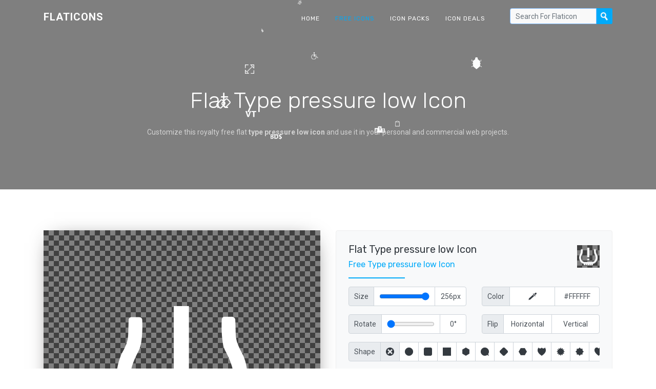

--- FILE ---
content_type: text/html; charset=UTF-8
request_url: https://flaticons.net/customize.php?dir=Transportation&icon=Type%20pressure%20low.png
body_size: 7212
content:
<!DOCTYPE html>
<html lang="en" class="no-js">
<head>
    <script async src="https://www.googletagmanager.com/gtag/js?id=G-LPN20868E5"></script>
    <script>
    window.dataLayer = window.dataLayer || [];
    function gtag(){dataLayer.push(arguments);}
    gtag('js', new Date());
    gtag('config', 'G-LPN20868E5');
    </script>
    <meta charset="UTF-8">
    <meta name="viewport" content="width=device-width, initial-scale=1.0, maximum-scale=1.0, user-scalable=no" />
    <title>Flat Type pressure low Icon - Flaticons.net</title>
    <meta name="description" content="8,000+ royalty free flat icons. ✓ File: type pressure low [256 x 256] ✓ Customize & download now. ✓" />
    <meta name="keywords" content="flat type pressure low icon, free type pressure low icon, free flat icon, flat ui, custom icon, icon set, free icon set, icon pack, free icon maker, type pressure low icon" />
    <link rel="shortcut icon" href="/favicon.ico">
    <link rel="stylesheet" href="//fonts.googleapis.com/css?family=Roboto:400,500,700|Rubik:300,400,500,700">
    <link rel="stylesheet" href="/css/cookieconsent.min.css" media="print" onload="this.media='all'">
    <link rel="stylesheet" href="/css/bootstrap.min.css">
    <link rel="stylesheet" href="/css/style.min.css">
    <link rel="search" type="application/opensearchdescription+xml" title="Flat Icons" href="https://flaticons.net/plugin.xml">
    <meta name="msvalidate.01" content="8629EEBB08BA1B8003C0CF37F0E2DFAE" />
    <meta name="yandex-verification" content="58e3cf8286863bfc" />
    <meta name="google-site-verification" content="VVmQTFQyKVroguqIZ7_If_b-b5HpIboi0tqLN8vjYwk" />
    <meta property="og:site_name" content="Flaticons.net">
    <meta property="og:title" content="Flat Type pressure low Icon - Flaticons.net">
    <meta property="og:image" content="https://flaticons.net/icon.php?slug_category=transportation&slug_icon=type-pressure-low">
    <meta property="og:description" content="8,000+ royalty free flat icons. ✓ File: type pressure low [256 x 256] ✓ Customize & download now. ✓">
    <meta property="og:url" content="https://flaticons.net/customize.php?dir=Transportation&icon=Type pressure low.png">
    <meta name="twitter:card" content="summary_large_image">
    </head>
<body>
        <header id="topnav" class="defaultscroll scroll-active">
        <div class="container">
            <div>
                <a href="/" class="logo" tabindex="-1">Flaticons</a>
            </div>
            <div class="menu-extras">
                <div class="menu-item">
                    <a class="navbar-toggle">
                        <div class="lines">
                            <span></span>
                            <span></span>
                            <span></span>
                        </div>
                    </a>
                </div>
            </div>
            <div id="navigation">
                <ul class="navigation-menu">
                    <li>
                        <a href="/" tabindex="-1">Home</a>
                    </li>
                    <li class="has-submenu active">
                        <a href="/free-icons" tabindex="-1">Free Icons</a>
                    </li>
                    <li>
                        <a href="/free-icon-packs" tabindex="-1">Icon Packs</a>
                    </li>
                    <li>
                        <a href="/deals" tabindex="-1">Icon Deals</a>
                    </li>
                    <li>
                        <form class="input-group search-nav mt-3 mb-3" method="post" action="/search.php">
                            <input type="text" id="header_search" class="form-control form-control-sm" placeholder="Search For Flaticon" aria-label="Search" aria-describedby="basic-addon2" name="query" value="" tabindex="0">
                            <div class="input-group-append">
                                <button class="btn btn-nav" type="submit" tabindex="0"></button>
                            </div>
                        </form>
                    </li>
                </ul>
            </div>
        </div>
    </header><section class="our-team-home section" id="home">
    <div class="bg-overlay" id="particles"></div>
    <div class="home-center">
        <div class="home-desc-center">
            <div class="container">
                <div class="row justify-content-center">
                    <div class="col-lg-8">
                        <div class="home-page-title text-center">
							<h1 class="text-white display-4 mb-4">Flat Type pressure low Icon</h1>
                            <p class="home-desc text-white-50 mb-4">Customize this royalty free flat <b>type pressure low icon</b> and use it in your personal and commercial web projects. </p>
                        </div>
                    </div>
                </div>
            </div>
        </div>
    </div>
</section>
<!--<section class="section" style="padding-top: 40px; padding-bottom: 0px;">
    <div class="container">
        <script defer src="https://pagead2.googlesyndication.com/pagead/js/adsbygoogle.js"></script>
        <ins class="adsbygoogle"
             style="display: block; width: 100%; height: 120px;"
             data-ad-client="ca-pub-7625330445598969"
             data-ad-slot="4713689641"
             data-ad-format="horizontal"
             data-full-width-responsive="false"></ins>
        <script>
             (adsbygoogle = window.adsbygoogle || []).push({});
        </script>
    </div>
</section>-->
<section class="section"><!-- style="padding-top: 40px;" -->
    <div class="container">
        <div class="row">
            <div class="col-lg-6">
                <div class="project-details-img">
                    <div id="frame" class="dark">
                    	<div id="js-notice">Please enable Javascript to make our free icon generator work!</div>
                    	<script>
	                    	var js_notice = document.querySelector('#js-notice');
							js_notice.parentNode.removeChild(js_notice);
                    	</script>
						<img id="shape" class="fade_in" src="[data-uri]">
						<img id="icon" class="slide_in" data-category="transportation" data-icon="type-pressure-low" src="/icon.php?slug_category=transportation&slug_icon=type-pressure-low">
						<div id="scale-notice" data-factor="1">Your custom icon is currently displayed in original size.</div>
						<div id="bottom-notice">To reset all your custom settings <a href="/customize.php?dir=Transportation&icon=Type pressure low.png" tabindex="-1">click here</a>.</div>
					</div>
					<div class="p-4">
						<div class="input-group">
							<div class="input-group-prepend">
								<div class="form-control input-group-text"><span class="d-sm-none">BG</span><span class="d-none d-sm-block">Background</span></div>
							</div>
							<input type="button" class="form-control background-picker dark" data-value="dark" tabindex="0">
							<input type="button" class="form-control background-picker light inactive" data-value="light" tabindex="-1">
							<input type="button" class="form-control background-picker black inactive" data-value="black" tabindex="-1">
							<input type="button" class="form-control background-picker white inactive" data-value="white" tabindex="-1">
							<div class="form-control background-picker picker inactive d-none d-md-block" data-img="dark"><input type="color" value="#FFFFFF" tabindex="-1"></div>
							<input type="text" class="form-control hex" value="#FFFFFF" tabindex="0">
						</div>
					</div>
					<div class="pl-4 pr-4 pb-4">
						<button type="button" class="btn btn-light btn-block" data-toggle="modal" data-target="#share_modal" tabindex="-1">
						  <span class="d-sm-none">Share Icon</span><span class="d-none d-sm-block">Share On Social Media, Via Mail & More</span>
						</button>
					</div>
                </div>
            </div>
            <div class="col-lg-6">
                <div class="team-details rounded p-4">
                	<a href="/customize.php?dir=Transportation&icon=Type pressure low.png" tabindex="-1">
                		<img class="reset_icon dark" src="/images/icons/transportation/thumbs/type-pressure-low-l.png" title="Reset Settings">
                	</a>
                	<div class="customize_header">
	                    <h4 class="text-dark mb-2">Flat Type pressure low Icon</h4>
	                    <h6 class="text-custom">Free Type pressure low Icon</h6>
                    </div>
                    <div class="team-details-border mt-3 mb-3"></div>
					<div class="row mb-3">
	                    <div class="team-details-add text-muted col-6">
	                        <div class="input-group">
								<div class="input-group-prepend">
									<div class="form-control input-group-text">Size</div>
								</div>
								<div class="form-control d-none d-md-block"><input type="range" min="16" max="256" step="2" value="256" class="icon-size-range" tabindex="0"></div>
								<input type="text" class="form-control px" value="256px" tabindex="0">
							</div>
	                    </div>
	                    <div class="team-details-add text-muted col-6">
							<div class="input-group">
								<div class="input-group-prepend">
									<div class="form-control input-group-text">Color</div>
								</div>
								<div class="form-control icon-picker picker d-none d-md-block" data-img="dark"><input type="color" value="#FFFFFF" tabindex="-1"></div>
								<input type="text" class="form-control hex" value="#FFFFFF" tabindex="0">
							</div>
	                    </div>
					</div>
					<div class="row mb-3">
	                    <div class="team-details-add text-muted col-6">
	                        <div class="input-group">
								<div class="input-group-prepend">
									<div class="form-control input-group-text">Rotate</div>
								</div>
								<div class="form-control d-none d-md-block"><input type="range" min="0" max="360" step="5" value="0" class="icon-rotate-range" tabindex="0"></div>
								<input type="text" class="form-control deg" value="0°" tabindex="0">
							</div>
	                    </div>
	                    <div class="team-details-add text-muted col-6">
							<div class="input-group">
								<div class="input-group-prepend">
									<div class="form-control input-group-text">Flip</div>
								</div>
								<button class="form-control flip_h" data-value="h" tabindex="0"><span class="d-md-none">H</span><span class="d-none d-md-block">Horizontal</span></button>
								<button class="form-control flip_v" data-value="v" tabindex="0"><span class="d-md-none">V</span><span class="d-none d-md-block">Vertical</span></button>
							</div>
	                    </div>
					</div>
					<div class="row mb-3">
	                    <div class="team-details-add text-muted col-12" id="shapes">
	                        <div class="input-group">
								<div class="input-group-prepend">
									<label class="form-control input-group-text">Shape</label>
								</div>
								<div id="shape-form-slider" class="form-slider" tabindex="-1">
									<button class="form-control shape noshape active" data-shape-id="0" tabindex="0"></button>
																		<button class="form-control shape" data-shape-id="1" data-s-id="2" data-m-id="3" data-l-id="4" style="background-image: url('/images/shapes/thumbs/1-0-d.png');" tabindex="-1"></button>
																		<button class="form-control shape" data-shape-id="69" data-s-id="70" data-m-id="71" data-l-id="72" style="background-image: url('/images/shapes/thumbs/69-0-d.png');" tabindex="-1"></button>
																		<button class="form-control shape" data-shape-id="53" data-s-id="54" data-m-id="55" data-l-id="56" style="background-image: url('/images/shapes/thumbs/53-0-d.png');" tabindex="-1"></button>
																		<button class="form-control shape" data-shape-id="61" data-s-id="62" data-m-id="63" data-l-id="64" style="background-image: url('/images/shapes/thumbs/61-0-d.png');" tabindex="-1"></button>
																		<button class="form-control shape" data-shape-id="5" data-s-id="6" data-m-id="7" data-l-id="8" style="background-image: url('/images/shapes/thumbs/5-0-d.png');" tabindex="-1"></button>
																		<button class="form-control shape" data-shape-id="77" data-s-id="78" data-m-id="79" data-l-id="80" style="background-image: url('/images/shapes/thumbs/77-0-d.png');" tabindex="-1"></button>
																		<button class="form-control shape" data-shape-id="57" data-s-id="58" data-m-id="59" data-l-id="60" style="background-image: url('/images/shapes/thumbs/57-0-d.png');" tabindex="-1"></button>
																		<button class="form-control shape" data-shape-id="81" data-s-id="82" data-m-id="83" data-l-id="84" style="background-image: url('/images/shapes/thumbs/81-0-d.png');" tabindex="-1"></button>
																		<button class="form-control shape" data-shape-id="33" data-s-id="34" data-m-id="35" data-l-id="36" style="background-image: url('/images/shapes/thumbs/33-0-d.png');" tabindex="-1"></button>
																		<button class="form-control shape" data-shape-id="37" data-s-id="38" data-m-id="39" data-l-id="40" style="background-image: url('/images/shapes/thumbs/37-0-d.png');" tabindex="-1"></button>
																		<button class="form-control shape" data-shape-id="29" data-s-id="30" data-m-id="31" data-l-id="32" style="background-image: url('/images/shapes/thumbs/29-0-d.png');" tabindex="-1"></button>
																		<button class="form-control shape" data-shape-id="25" data-s-id="26" data-m-id="27" data-l-id="28" style="background-image: url('/images/shapes/thumbs/25-0-d.png');" tabindex="-1"></button>
																		<button class="form-control shape" data-shape-id="73" data-s-id="74" data-m-id="75" data-l-id="76" style="background-image: url('/images/shapes/thumbs/73-0-d.png');" tabindex="-1"></button>
																		<button class="form-control shape" data-shape-id="9" data-s-id="10" data-m-id="11" data-l-id="12" style="background-image: url('/images/shapes/thumbs/9-0-d.png');" tabindex="-1"></button>
																		<button class="form-control shape" data-shape-id="21" data-s-id="22" data-m-id="23" data-l-id="24" style="background-image: url('/images/shapes/thumbs/21-0-d.png');" tabindex="-1"></button>
																		<button class="form-control shape" data-shape-id="17" data-s-id="18" data-m-id="19" data-l-id="20" style="background-image: url('/images/shapes/thumbs/17-0-d.png');" tabindex="-1"></button>
																		<button class="form-control shape" data-shape-id="49" data-s-id="50" data-m-id="51" data-l-id="52" style="background-image: url('/images/shapes/thumbs/49-0-d.png');" tabindex="-1"></button>
																		<button class="form-control shape" data-shape-id="85" data-s-id="86" data-m-id="87" data-l-id="88" style="background-image: url('/images/shapes/thumbs/85-0-d.png');" tabindex="-1"></button>
																		<button class="form-control shape" data-shape-id="65" data-s-id="66" data-m-id="67" data-l-id="68" style="background-image: url('/images/shapes/thumbs/65-0-d.png');" tabindex="-1"></button>
																		<button class="form-control shape" data-shape-id="41" data-s-id="42" data-m-id="43" data-l-id="44" style="background-image: url('/images/shapes/thumbs/41-0-d.png');" tabindex="-1"></button>
																		<button class="form-control shape" data-shape-id="93" data-s-id="94" data-m-id="95" data-l-id="96" style="background-image: url('/images/shapes/thumbs/93-0-d.png');" tabindex="-1"></button>
																		<button class="form-control shape" data-shape-id="13" data-s-id="14" data-m-id="15" data-l-id="16" style="background-image: url('/images/shapes/thumbs/13-0-d.png');" tabindex="-1"></button>
																		<button class="form-control shape" data-shape-id="89" data-s-id="90" data-m-id="91" data-l-id="92" style="background-image: url('/images/shapes/thumbs/89-0-d.png');" tabindex="-1"></button>
																		<button class="form-control shape" data-shape-id="45" data-s-id="46" data-m-id="47" data-l-id="48" style="background-image: url('/images/shapes/thumbs/45-0-d.png');" tabindex="-1"></button>
																	</div>
							</div>
	                    </div>
						<div class="team-details-add text-muted col-6" id="styles" style="display: none;">
	                        <div class="input-group">
								<div class="input-group-prepend">
									<label class="form-control input-group-text">Style</label>
								</div>
								<div id="style-form-slider" class="form-slider" tabindex="-1">
									<input type="button" class="form-control style style_f" data-shape-id="" style="" tabindex="-1">
									<input type="button" class="form-control style style_s" data-shape-id="" style="" tabindex="-1">
									<input type="button" class="form-control style style_m" data-shape-id="" style="" tabindex="-1">
									<input type="button" class="form-control style style_l" data-shape-id="" style="" tabindex="-1">
								</div>
							</div>
	                    </div>
					</div>
					<div class="row mb-3" id="shape_settings" style="display: none;">
	                    <div class="team-details-add text-muted col-6">
	                        <div class="input-group">
								<div class="input-group-prepend">
									<div class="form-control input-group-text">Size</div>
								</div>
								<div class="form-control d-none d-md-block"><input type="range" min="16" max="512" step="2" value="512" class="shape-size-range" tabindex="0"></div>
								<input type="text" class="form-control px" value="512px" tabindex="0">
							</div>
	                    </div>
	                    <div class="team-details-add text-muted col-6">
							<div class="input-group">
								<div class="input-group-prepend">
									<div class="form-control input-group-text">Color</div>
								</div>
								<div class="form-control shape-picker picker d-none d-md-block" data-img="dark"><input type="color" value="#FFFFFF" tabindex="-1"></div>
								<input type="text" class="form-control hex" value="#FFFFFF" tabindex="0">
							</div>
	                    </div>
					</div>
					<script async src="https://pagead2.googlesyndication.com/pagead/js/adsbygoogle.js?client=ca-pub-7625330445598969" crossorigin="anonymous"></script>
					<ins class="adsbygoogle"
					    style="display:block"
					    data-ad-client="ca-pub-7625330445598969"
					    data-ad-slot="7789556929"
					    data-ad-format="auto"
					    data-full-width-responsive="true"></ins>
					<script>
					    (adsbygoogle = window.adsbygoogle || []).push({});
					</script>
                    <form method="post" class="team-details-social-icon mt-4">
                    	<input type="hidden" name="background" id="background" value="dark">
                    	<input type="hidden" name="icon_size" id="icon_size" value="256">
                    	<input type="hidden" name="icon_color" id="icon_color" value="#FFFFFF">
                    	<input type="hidden" name="icon_rotate" id="icon_rotate" value="0">
                    	<input type="hidden" name="icon_flip" id="icon_flip" value="n">
                    	<input type="hidden" name="shape_id" id="shape_id" value="0">
                    	<input type="hidden" name="shape_size" id="shape_size" value="512">
                    	<input type="hidden" name="shape_color" id="shape_color" value="#FFFFFF">
                        <button type="submit" class="btn btn-block btn-custom" tabindex="0"><span class="d-sm-none">Download / Share</span><span class="d-none d-sm-block">Download / Share Your Custom Icon</span></button>
                    </form>
                </div>
            </div>
        </div>
    </div>
</section>
<section class="section" style="padding-top: 0px; padding-bottom: 40px;">
    <div class="container">
		<script async src="https://pagead2.googlesyndication.com/pagead/js/adsbygoogle.js?client=ca-pub-7625330445598969" crossorigin="anonymous"></script>
		<ins class="adsbygoogle"
		    style="display:block"
		    data-ad-client="ca-pub-7625330445598969"
		    data-ad-slot="3318203371"
		    data-ad-format="auto"
		    data-full-width-responsive="true"></ins>
		<script>
		    (adsbygoogle = window.adsbygoogle || []).push({});
		</script>
    </div>
</section>
<section class="section bg-light">
    <div class="container">
        <div class="row justify-content-center">
            <div class="col-lg-8">
                <div class="title-name text-center mb-4">
                    <h2 class="text-dark mb-3">Related Icons</h2>
                    <p class="text-muted">Find more related free flat icons.</p>
                </div>
            </div>
        </div>
        <div class="row">
                                	<div class="col-lg-2 col-md-3 col-sm-4 col-4"><a href="/customize.php?dir=Office&icon=Category.png"><div class="our-team-box mt-2 mb-4"><div class="team-img"><img src="/images/icons/office/thumbs/category-l.png" title="Category Icon" alt="Category Icon" class="img-fluid d-block rounded"></div><div class="our-team-overlay"><div class="item-content text-white text-center p-2"><div class="item-desc"><h5 class="text-white mb-0">Category</h5></div></div></div></div></a></div><div class="col-lg-2 col-md-3 col-sm-4 col-4"><a href="/customize.php?dir=Application&icon=View-Details.png"><div class="our-team-box mt-2 mb-4"><div class="team-img"><img src="/images/icons/application/thumbs/view-details-l.png" title="View Details Icon" alt="View Details Icon" class="img-fluid d-block rounded"></div><div class="our-team-overlay"><div class="item-content text-white text-center p-2"><div class="item-desc"><h5 class="text-white mb-0">View Details</h5></div></div></div></div></a></div><div class="col-lg-2 col-md-3 col-sm-4 col-4"><a href="/customize.php?dir=Transportation&icon=Meter-02.png"><div class="our-team-box mt-2 mb-4"><div class="team-img"><img src="/images/icons/transportation/thumbs/meter-02-l.png" title="Meter 02 Icon" alt="Meter 02 Icon" class="img-fluid d-block rounded"></div><div class="our-team-overlay"><div class="item-content text-white text-center p-2"><div class="item-desc"><h5 class="text-white mb-0">Meter 02</h5></div></div></div></div></a></div><div class="col-lg-2 col-md-3 col-sm-4 col-4"><a href="/customize.php?dir=User Interface&icon=Geometry.png"><div class="our-team-box mt-2 mb-4"><div class="team-img"><img src="/images/icons/user-interface/thumbs/geometry-l.png" title="Geometry Icon" alt="Geometry Icon" class="img-fluid d-block rounded"></div><div class="our-team-overlay"><div class="item-content text-white text-center p-2"><div class="item-desc"><h5 class="text-white mb-0">Geometry</h5></div></div></div></div></a></div><div class="col-lg-2 col-md-3 col-sm-4 col-4"><a href="/customize.php?dir=Mobile Application&icon=Stock-Index-Down.png"><div class="our-team-box mt-2 mb-4"><div class="team-img"><img src="/images/icons/mobile-application/thumbs/stock-index-down-l.png" title="Stock Index Down Icon" alt="Stock Index Down Icon" class="img-fluid d-block rounded"></div><div class="our-team-overlay"><div class="item-content text-white text-center p-2"><div class="item-desc"><h5 class="text-white mb-0">Stock Index Down</h5></div></div></div></div></a></div><div class="col-lg-2 col-md-3 col-sm-4 col-4"><a href="/customize.php?dir=User Interface&icon=Chart-Type.png"><div class="our-team-box mt-2 mb-4"><div class="team-img"><img src="/images/icons/user-interface/thumbs/chart-type-l.png" title="Chart Type Icon" alt="Chart Type Icon" class="img-fluid d-block rounded"></div><div class="our-team-overlay"><div class="item-content text-white text-center p-2"><div class="item-desc"><h5 class="text-white mb-0">Chart Type</h5></div></div></div></div></a></div><div class="col-lg-2 col-md-3 col-sm-4 col-4"><a href="/customize.php?dir=Miscellaneous&icon=Gauge.png"><div class="our-team-box mt-2 mb-4"><div class="team-img"><img src="/images/icons/miscellaneous/thumbs/gauge-l.png" title="Gauge Icon" alt="Gauge Icon" class="img-fluid d-block rounded"></div><div class="our-team-overlay"><div class="item-content text-white text-center p-2"><div class="item-desc"><h5 class="text-white mb-0">Gauge</h5></div></div></div></div></a></div><div class="col-lg-2 col-md-3 col-sm-4 col-4"><a href="/customize.php?dir=Data&icon=Note-Memo-01.png"><div class="our-team-box mt-2 mb-4"><div class="team-img"><img src="/images/icons/data/thumbs/note-memo-01-l.png" title="Note Memo 01 Icon" alt="Note Memo 01 Icon" class="img-fluid d-block rounded"></div><div class="our-team-overlay"><div class="item-content text-white text-center p-2"><div class="item-desc"><h5 class="text-white mb-0">Note Memo 01</h5></div></div></div></div></a></div><div class="col-lg-2 col-md-3 col-sm-4 col-4"><a href="/customize.php?dir=Application&icon=Navigation-Down.png"><div class="our-team-box mt-2 mb-4"><div class="team-img"><img src="/images/icons/application/thumbs/navigation-down-l.png" title="Navigation Down Icon" alt="Navigation Down Icon" class="img-fluid d-block rounded"></div><div class="our-team-overlay"><div class="item-content text-white text-center p-2"><div class="item-desc"><h5 class="text-white mb-0">Navigation Down</h5></div></div></div></div></a></div><div class="col-lg-2 col-md-3 col-sm-4 col-4"><a href="/customize.php?dir=Shopping&icon=Discount.png"><div class="our-team-box mt-2 mb-4"><div class="team-img"><img src="/images/icons/shopping/thumbs/discount-l.png" title="Discount Icon" alt="Discount Icon" class="img-fluid d-block rounded"></div><div class="our-team-overlay"><div class="item-content text-white text-center p-2"><div class="item-desc"><h5 class="text-white mb-0">Discount</h5></div></div></div></div></a></div>        	        </div>
    </div>
</section>
<section class="section" style="padding-top: 40px; padding-bottom: 40px;">
    <div class="container">
        <script async src="https://pagead2.googlesyndication.com/pagead/js/adsbygoogle.js?client=ca-pub-7625330445598969" crossorigin="anonymous"></script>
        <ins class="adsbygoogle"
            style="display:block"
            data-ad-client="ca-pub-7625330445598969"
            data-ad-slot="7771866975"
            data-ad-format="auto"
            data-full-width-responsive="true"></ins>
        <script>
            (adsbygoogle = window.adsbygoogle || []).push({});
        </script>
    </div>
</section>
<div class="modal fade" id="share_modal" tabindex="-1" role="dialog" aria-labelledby="Share" aria-hidden="true">
  <div class="modal-dialog modal-dialog-centered" role="document">
    <div class="modal-content">
      <div class="modal-header">
        <h5 class="modal-title" id="exampleModalLongTitle">Please Choose What To Share Exactly</h5>
        <button type="button" class="close" data-dismiss="modal" aria-label="Close"><span aria-hidden="true">&times;</span></button>
      </div>
      <div class="modal-body">
        <label class="input-group mb-2" for="share_1">
          <div class="input-group-prepend">
            <div class="input-group-text">
              <input type="radio" id="share_1" class="share_option" name="share_option" data-url="https://flaticons.net/custom.php?i=" data-title="Check out my custom royalty free type pressure low icon!" disabled>
            </div>
          </div>
          <div class="form-control share_label">
            <img src="/images/icons/transportation/thumbs/type-pressure-low-l.png" class="share_icon dark">
            <div class="share_text"><b>To share your custom icon</b><br>you have to click the big blue download button first</div>
          </div>
        </label>
        <label class="input-group mb-2" for="share_2">
          <div class="input-group-prepend">
            <div class="input-group-text">
              <input type="radio" id="share_2" class="share_option" name="share_option" data-url="https://flaticons.net/customize.php?dir=Transportation&icon=Type pressure low.png" data-title="You can customize this royalty free type pressure low icon!" checked>
            </div>
          </div>
          <div class="form-control share_label">
            <img src="/images/icons/transportation/thumbs/type-pressure-low-d.png" class="share_icon">
            <div class="share_text"><b>Uncustomized Icon</b><br>https://flaticons.net/customize.php?dir=Transportation&icon=Type pressure low.png</div>
          </div>
        </label>
        <label class="input-group" for="share_3">
          <div class="input-group-prepend">
            <div class="input-group-text">
              <input type="radio" id="share_3" class="share_option" name="share_option" data-url="https://flaticons.net" data-title="Customize 8,000+ royalty free flat icons for your web projects!">
            </div>
          </div>
          <div class="form-control share_label">
            <img src="/favicon.ico" class="share_icon">
            <div class="share_text"><b>FlatIcons Homepage</b><br>https://flaticons.net</div>
          </div>
        </label>
      </div>
      <div class="modal-footer">
        <div class="a2a_kit a2a_kit_size_35 a2a_default_style justify-content-center a2a_target" id="share_buttons">
          <a class="a2a_button_facebook"></a>
          <a class="a2a_button_twitter"></a>
          <a class="a2a_button_vk"></a>
          <a class="a2a_button_email"></a>
          <a class="a2a_button_linkedin"></a>
          <a class="a2a_button_reddit"></a>
          <a class="a2a_button_whatsapp"></a>
          <a class="a2a_button_google_gmail"></a>
          <a class="a2a_button_telegram"></a>
          <a class="a2a_button_pocket"></a>
          <a class="a2a_dd" href="https://www.addtoany.com/share"></a>
        </div>
      </div>
    </div>
  </div>
</div>	
	<section class="section-sm bg-custom">
        <div class="container">
            <div class="row align-items-center">
                <div class="col-lg-8 text-white">
                    <h2 class="mb-3">Customize Over 8,000 Free Icons</h2>
                    <p class="mb-0 mo-mb-20 cta-desc text-white">Browse our huge collection of royalty free icons and start customizing them!</p>
                </div>
                <div class="col-md-4 text-center">
                    <a href="/free-icons" class="btn btn-light">Get started</a>
                </div>
            </div>
        </div>
    </section>
	<section class="bg-footer">
	    <div class="container">
	        <div class="row">
	            <div class="col-lg-3 col-sm-6">
	                <h4 class="text-uppercase footer-title mt-2">
	                    <a href="/" class="text-white">Flaticons</a>
	                </h4>
	                <p class="text-white-50">Discover and customize more than 8,000 royalty free flat icons and download over 300 free icon sets for your web projects using our new flaticon maker.</p>
	                <p class="text-white-50"><a href="https://twitter.com/flat_icons" target="_blank" class="text-white-50">Follow us on Twitter</a></p>
	                <ul class="footer-icons text-white-50 list-inline mt-3">
	                    <li class="list-inline-item"><a href="#" class=""><i class="mdi mdi-facebook"></i></a></li>
	                    <li class="list-inline-item"><a href="#" class=""><i class="mdi mdi-twitter"></i></a></li>
	                    <li class="list-inline-item"><a href="#" class=""><i class="mdi mdi-whatsapp"></i></a></li>
	                    <li class="list-inline-item"><a href="#" class=""><i class="mdi mdi-instagram"></i></a></li>
	                    <li class="list-inline-item"><a href="#" class=""><i class="mdi mdi-linkedin"></i></a></li>
	                </ul>
	            </div>
	            <div class="col-lg-3 col-sm-6">
	                <h6 class="text-white footer-title mt-2 mb-3">Categories</h6>
	                <ul class="list-unstyled company-sub-menu">
	                    	                    <li><a href="/category.php?c=Application" class="text-white-50">Application Icons</a></li>
							                    <li><a href="/category.php?c=Banking" class="text-white-50">Banking Icons</a></li>
							                    <li><a href="/category.php?c=Brand Identity" class="text-white-50">Brand Identity Icons</a></li>
							                    <li><a href="/category.php?c=Data" class="text-white-50">Data Icons</a></li>
							                    <li><a href="/category.php?c=Education" class="text-white-50">Education Icons</a></li>
							                    <li><a href="/category.php?c=Election" class="text-white-50">Election Icons</a></li>
							                    <li><a href="/category.php?c=Emotions" class="text-white-50">Emotions Icons</a></li>
							                    <li><a href="/category.php?c=Food" class="text-white-50">Food Icons</a></li>
							                    <li><a href="/category.php?c=Gadgets" class="text-white-50">Gadgets Icons</a></li>
							                    <li><a href="/category.php?c=Gestures" class="text-white-50">Gestures Icons</a></li>
							                    <li><a href="/category.php?c=Landmark" class="text-white-50">Landmark Icons</a></li>
							                    <li><a href="/category.php?c=Medical" class="text-white-50">Medical Icons</a></li>
							                    <li><a href="/category.php?c=Miscellaneous" class="text-white-50">Miscellaneous Icons</a></li>
							                    <li><a href="/category.php?c=Mobile Application" class="text-white-50">Mobile Application Icons</a></li>
							                    <li><a href="/category.php?c=Nature" class="text-white-50">Nature Icons</a></li>
							                    <li><a href="/category.php?c=Network and Security" class="text-white-50">Network & Security Icons</a></li>
							                    <li><a href="/category.php?c=Office" class="text-white-50">Office Icons</a></li>
							                    <li><a href="/category.php?c=People" class="text-white-50">People Icons</a></li>
							                    <li><a href="/category.php?c=Ranks" class="text-white-50">Ranks Icons</a></li>
							                    <li><a href="/category.php?c=Science and Technology" class="text-white-50">Science & Technology Icons</a></li>
							                    <li><a href="/category.php?c=Shapes" class="text-white-50">Shapes Icons</a></li>
							                    <li><a href="/category.php?c=Shopping" class="text-white-50">Shopping Icons</a></li>
							                    <li><a href="/category.php?c=Signs" class="text-white-50">Signs Icons</a></li>
							                    <li><a href="/category.php?c=Sports" class="text-white-50">Sports Icons</a></li>
							                    <li><a href="/category.php?c=Transportation" class="text-white-50">Transportation Icons</a></li>
							                    <li><a href="/category.php?c=User Interface" class="text-white-50">User Interface Icons</a></li>
							                    <li><a href="/category.php?c=Wildlife" class="text-white-50">Wildlife Icons</a></li>
							                </ul>
	            </div>
	            <div class="col-lg-3 col-sm-6">
	                <h6 class="text-white footer-title mt-2 mb-3">Free Icons</h6>
	                <ul class="list-unstyled company-sub-menu">
	                    	                    <li><a href="/search.php?search=people" class="text-white-50">People Icons</a></li>
							                    <li><a href="/search.php?search=phone" class="text-white-50">Phone Icons</a></li>
							                    <li><a href="/search.php?search=arrow" class="text-white-50">Arrow Icons</a></li>
							                    <li><a href="/search.php?search=money" class="text-white-50">Money Icons</a></li>
							                    <li><a href="/search.php?search=user" class="text-white-50">User Icons</a></li>
							                    <li><a href="/search.php?search=book" class="text-white-50">Book Icons</a></li>
							                    <li><a href="/search.php?search=home" class="text-white-50">Home Icons</a></li>
							                    <li><a href="/search.php?search=list" class="text-white-50">List Icons</a></li>
							                    <li><a href="/search.php?search=check" class="text-white-50">Check Icons</a></li>
							                    <li><a href="/search.php?search=data" class="text-white-50">Data Icons</a></li>
							                    <li><a href="/search.php?search=document" class="text-white-50">Document Icons</a></li>
							                    <li><a href="/search.php?search=email" class="text-white-50">Email Icons</a></li>
							                    <li><a href="/search.php?search=search" class="text-white-50">Search Icons</a></li>
							                    <li><a href="/search.php?search=person" class="text-white-50">Person Icons</a></li>
							                    <li><a href="/search.php?search=computer" class="text-white-50">Computer Icons</a></li>
							                    <li><a href="/search.php?search=time" class="text-white-50">Time Icons</a></li>
							                    <li><a href="/search.php?search=car" class="text-white-50">Car Icons</a></li>
							                    <li><a href="/search.php?search=mail" class="text-white-50">Mail Icons</a></li>
							                    <li><a href="/search.php?search=location" class="text-white-50">Location Icons</a></li>
							                    <li><a href="/search.php?search=work" class="text-white-50">Work Icons</a></li>
							                    <li><a href="/search.php?search=house" class="text-white-50">House Icons</a></li>
							                    <li><a href="/search.php?search=report" class="text-white-50">Report Icons</a></li>
							                    <li><a href="/search.php?search=building" class="text-white-50">Building Icons</a></li>
							                    <li><a href="/search.php?search=add" class="text-white-50">Add Icons</a></li>
							                    <li><a href="/search.php?search=close" class="text-white-50">Close Icons</a></li>
							                    <li><a href="/search.php?search=music" class="text-white-50">Music Icons</a></li>
							                    <li><a href="/search.php?search=business" class="text-white-50">Business Icons</a></li>
							                </ul>
	            </div>
	            <div class="col-lg-3 col-sm-6">
	                <h6 class="text-white footer-title mt-2 mb-3">Free Icon Sets</h6>
	                <ul class="list-unstyled company-sub-menu">
	                    	                    <li><a href="/free-icon-set/people-icon-pack" class="text-white-50">People Icon Set</a></li>
							                    <li><a href="/free-icon-set/post-icon-pack" class="text-white-50">Post Icon Set</a></li>
							                    <li><a href="/free-icon-set/job-icon-pack" class="text-white-50">Job Icon Set</a></li>
							                    <li><a href="/free-icon-set/sales-icon-pack" class="text-white-50">Sales Icon Set</a></li>
							                    <li><a href="/free-icon-set/information-icon-pack" class="text-white-50">Information Icon Set</a></li>
							                    <li><a href="/free-icon-set/work-icon-pack" class="text-white-50">Work Icon Set</a></li>
							                    <li><a href="/free-icon-set/office-icon-pack" class="text-white-50">Office Icon Set</a></li>
							                    <li><a href="/free-icon-set/digital-icon-pack" class="text-white-50">Digital Icon Set</a></li>
							                    <li><a href="/free-icon-set/service-icon-pack" class="text-white-50">Service Icon Set</a></li>
							                    <li><a href="/free-icon-set/time-icon-pack" class="text-white-50">Time Icon Set</a></li>
							                    <li><a href="/free-icon-set/arrow-icon-pack" class="text-white-50">Arrow Icon Set</a></li>
							                    <li><a href="/free-icon-set/action-icon-pack" class="text-white-50">Action Icon Set</a></li>
							                    <li><a href="/free-icon-set/delivery-icon-pack" class="text-white-50">Delivery Icon Set</a></li>
							                    <li><a href="/free-icon-set/doctor-icon-pack" class="text-white-50">Doctor Icon Set</a></li>
							                    <li><a href="/free-icon-set/money-icon-pack" class="text-white-50">Money Icon Set</a></li>
							                    <li><a href="/free-icon-set/technology-icon-pack" class="text-white-50">Technology Icon Set</a></li>
							                    <li><a href="/free-icon-set/car-icon-pack" class="text-white-50">Car Icon Set</a></li>
							                    <li><a href="/free-icon-set/market-icon-pack" class="text-white-50">Market Icon Set</a></li>
							                    <li><a href="/free-icon-set/change-icon-pack" class="text-white-50">Change Icon Set</a></li>
							                    <li><a href="/free-icon-set/transport-icon-pack" class="text-white-50">Transport Icon Set</a></li>
							                    <li><a href="/free-icon-set/road-icon-pack" class="text-white-50">Road Icon Set</a></li>
							                    <li><a href="/free-icon-set/card-icon-pack" class="text-white-50">Card Icon Set</a></li>
							                    <li><a href="/free-icon-set/book-icon-pack" class="text-white-50">Book Icon Set</a></li>
							                    <li><a href="/free-icon-set/calendar-icon-pack" class="text-white-50">Calendar Icon Set</a></li>
							                    <li><a href="/free-icon-set/boat-icon-pack" class="text-white-50">Boat Icon Set</a></li>
							                    <li><a href="/free-icon-set/data-icon-pack" class="text-white-50">Data Icon Set</a></li>
							                    <li><a href="/free-icon-set/person-icon-pack" class="text-white-50">Person Icon Set</a></li>
							                </ul>
	            </div>
	        </div>
	        <hr class="footer-border">
	        <div class="row">
	            <div class="col-lg-12">
	                <div class="text-white-50">
	                    <div class="float-left pull-none mt-2">
	                        <p class="mb-0">
	                        	<a href="/cdn-cgi/l/email-protection#7213161f1b1c32141e13061b111d1c015c1c1706" class="text-white-50">Contact</a>
	                        	| <a href="/privacy" class="text-white-50">Privacy Policy</a>
	                        		                        </p>
	                    </div>
	                    <div class="float-right pull-none mt-2">
	                    	<p class="mb-0">
	                        	<a href="/" class="text-white-50">Flaticon Maker</a>
	                    	</p>
	                    </div>
	                </div>
	            </div>
	        </div>
	    </div>
	</section>
	<script data-cfasync="false" src="/cdn-cgi/scripts/5c5dd728/cloudflare-static/email-decode.min.js"></script><script src="/js/jquery.min.js"></script>
	<script src="/js/bootstrap.min.js"></script>
	<script src="/js/particles.js"></script>
	<script src="/js/carousel.min.js"></script>
	<script src="/js/app.min.js"></script>
	<!--<script>
		(function(i,s,o,g,r,a,m){i['GoogleAnalyticsObject']=r;i[r]=i[r]||function(){
		(i[r].q=i[r].q||[]).push(arguments)},i[r].l=1*new Date();a=s.createElement(o),
		m=s.getElementsByTagName(o)[0];a.async=1;a.src=g;m.parentNode.insertBefore(a,m)
		})(window,document,'script','//www.google-analytics.com/analytics.js','ga');

		ga('create', 'UA-44883702-1', 'flaticons.net');
		ga('set', 'anonymizeIp', true);
		ga('send', 'pageview');
	</script>-->
	<!--<script defer src="//m.servedby-buysellads.com/monetization.js"></script>
	<script>
		(function(){
		  if(typeof _bsa !== 'undefined' && _bsa) {
		    _bsa.init('stickybox', 'CKYI627J', 'placement:flaticonsnet');
		  }
		})();
	</script>-->
<script defer src="https://static.cloudflareinsights.com/beacon.min.js/vcd15cbe7772f49c399c6a5babf22c1241717689176015" integrity="sha512-ZpsOmlRQV6y907TI0dKBHq9Md29nnaEIPlkf84rnaERnq6zvWvPUqr2ft8M1aS28oN72PdrCzSjY4U6VaAw1EQ==" data-cf-beacon='{"version":"2024.11.0","token":"51cf2e0c48914f079aa6f892f1db103f","r":1,"server_timing":{"name":{"cfCacheStatus":true,"cfEdge":true,"cfExtPri":true,"cfL4":true,"cfOrigin":true,"cfSpeedBrain":true},"location_startswith":null}}' crossorigin="anonymous"></script>
</body>
</html>


--- FILE ---
content_type: text/html; charset=utf-8
request_url: https://www.google.com/recaptcha/api2/aframe
body_size: 269
content:
<!DOCTYPE HTML><html><head><meta http-equiv="content-type" content="text/html; charset=UTF-8"></head><body><script nonce="VKxzYOMUFuTrHJDZIiO0xw">/** Anti-fraud and anti-abuse applications only. See google.com/recaptcha */ try{var clients={'sodar':'https://pagead2.googlesyndication.com/pagead/sodar?'};window.addEventListener("message",function(a){try{if(a.source===window.parent){var b=JSON.parse(a.data);var c=clients[b['id']];if(c){var d=document.createElement('img');d.src=c+b['params']+'&rc='+(localStorage.getItem("rc::a")?sessionStorage.getItem("rc::b"):"");window.document.body.appendChild(d);sessionStorage.setItem("rc::e",parseInt(sessionStorage.getItem("rc::e")||0)+1);localStorage.setItem("rc::h",'1769146672161');}}}catch(b){}});window.parent.postMessage("_grecaptcha_ready", "*");}catch(b){}</script></body></html>